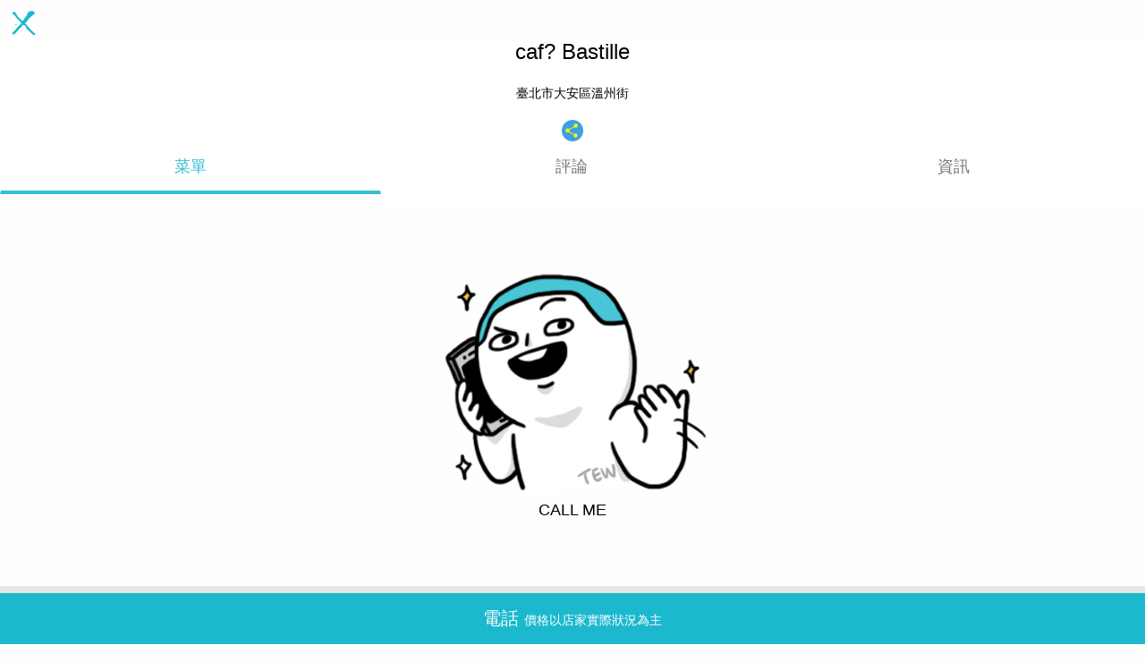

--- FILE ---
content_type: text/html; charset=UTF-8
request_url: https://todayeatwhat.tw/A001.php?flag10=0&act10=3&shp_no=S0058966
body_size: 4602
content:
<script>location.replace('A001.php?flag10=1')</script>

<html>
<head>
<title></title>
<META content="text/html; charset=UTF-8" http-equiv=Content-Type>
<!--<meta name="viewport" content="width=device-width, initial-scale=1">-->
<meta name="viewport" content="width=device-width, initial-scale=1.0, maximum-scale=1.0, user-scalable=no" />
  <link rel="stylesheet" href="js/swiper/swiper-bundle.min.css">


<script type="text/javascript">

function cpFunction1(num) {
  var copyText = document.getElementById("StrInput"+num);
  copyText.select();
  document.execCommand("copy");
//alert("Copied the text: " + copyText.value);  
}

</script>
<script>
// Where you want to render the map.
var element = document.getElementById('osm-map');

// Height has to be set. You can do this in CSS too.
element.style = 'height:300px;';

// Create Leaflet map on map element.
var map = L.map(element);

// Add OSM tile leayer to the Leaflet map.
L.tileLayer('http://{s}.tile.osm.org/{z}/{x}/{y}.png', {
    attribution: '&copy; <a href="http://osm.org/copyright">OpenStreetMap</a> contributors'
}).addTo(map);

// Target's GPS coordinates.
var target = L.latLng('47.50737', '19.04611');

// Set map's center to target with zoom 14.
map.setView(target, 14);

// Place a marker on the same location.
L.marker(target).addTo(map);
</script>
<script src="https://unpkg.com/leaflet@1.6.0/dist/leaflet.js"></script>
<link href="https://unpkg.com/leaflet@1.6.0/dist/leaflet.css" rel="stylesheet"/>

<style>
body {
  font-family: Arial, Helvetica, sans-serif;
  background-color: #FEFEFE;
  width: 100%;
  margin: 0px;

}
 
input[type=text] {
    width: 300px;
    box-sizing: border-box;
    border: 2px solid #CCCCCC;
    border-radius: 8px;
    font-size: 20px;
    background-color: white;
    padding: 12px 20px 12px 15px;
    -webkit-transition: width 0.4s ease-in-out;
    transition: width 0.4s ease-in-out;
}

input[type=text]:focus {
    width: 100%;
}

.photoscr {
    position: relative;
    width: 100%;
    top: 0px;
    margin: 0px 0px 0px 0px; 
}

.mainmenu {
    position: relative;
    background-color: #ffffff;
    text-align: center;
    width: 100%;
    top: 0px;
    padding: 0px 0px 0px 0px; 
//    opacity: 0.8;
}

.grp0 {
    position: relative;
    width: 100%;
    margin: 0px 0px 0px 0px;
    padding: 0px 0px 0px 0px;
    text-align: left;
    border: 0px solid #ccc;
}

.grp0L {
    position: relative;
    background-color: #efefef;
    color: #000000;
    width: 97%;
    font-size: 20px;
    text-align: left;
    padding: 15px 0px 15px 10px;
    display: inline-block;
}

.grp0R {
    position: absolute;
//  background-color: #CCCCCC;
    color: #000000;
    top: 4px;
    right: 8px;
    font-size: 20px;
    text-align: center;
    padding: 4px 0px 0px 0px;
    display: inline-block;
}

.grp1 {
    position: relative;
    width: 100%;
//    margin: 6px 0px 6px 0px;
    text-align: left;
}

.grp1L {
    position: relative;
    background-color: #FFFFFF;
    color: #000000;
    width: 75%;
    font-size: 20px;
    text-align: left;
    padding: 28px 20px 28px 20px;
    border: 1px solid #f9f9f9;
    display: inline-block;
}

.grp1R {
    position: absolute;
//  background-color: #CCFFCC;
    color: #000000;
    top: 2px;
    right: 12px;
    font-size: 18px;
    text-align: center;
    padding: 4px 0px 0px 0px;
    display: inline-block;
}

.grp1R2 {
    position: absolute;
    background-color: #1bb8ce;
    color: #ffffff;
    top: 20px;
    right: 0px;
    font-size: 18px;
    margin: 4px;
    text-align: center;
    vertical-align: sub;
    padding: 2px 8px 2px 8px;
    display: inline-block;
}

.itm_shop {
    position: relative;
    z-index: 1;
    top: -30px;
    background-color: #ffffff;
    width: 90%;
    padding: 0px 6px 0px 6px;
    margin: 0px 0px 0px 0px;
    text-align: center;
//    border: 4px solid #cc6600;
    box-sizing: border-box;
    border-radius: 4px;
    display: inline-block;
    box-shadow: 0px 8px 10px 0px rgba(204, 204, 204, 1)
}

.itm0 {
    position: relative;
    width: 94%;
    padding: 0px 6px 0px 6px;
    margin: 0px 0px 20px 0px;
//  border: 0px;
    text-align: center;
    border: 4px solid #cc9900;
    box-sizing: border-box;
    border-radius: 0px;
    display: inline-block;
    box-shadow: 0px 8px 10px 0px rgba(204, 204, 204, 1)
}

.itm0a {
    position: relative;
    background-color: #FEFED8;
    width: 100%;
    border: 0px;
    text-align: center;
    display: inline-block;
}

.acc2a {
    color: #226600;
    width: 60%;
    height: 48px;
    font-size: 18px;
    text-align: left;
    padding: 4px 0px 4px 8px;
}

.acc2b {
    color: #226600;
    width: 24%;
    height: 48px;
    font-size: 14px;
    text-align: center;
    padding: 4px 0px 4px 0px;
}

.acc2c {
    width: 16%;
    height: 48px;
    text-align: right;
    padding: 4px 0px 4px 0px;
}

.dsp01 {
    position: relative;
    background-color: #fff;
    color: #000000;
    width: 100%;
    font-size: 18px;
    text-align: left;
    padding: 8px 0px 0px 0px;
    display: inline-block;
}

.sub1 {
    margin: 2px 0px 2px 8px;
    padding: 4px 0px 14px 8px;
    font-size: 18px;
    color:#000000; 
}

.dsp01T {
    position: relative;
    background-color: #FFFFFF;
    color: #000000;
    width: 96%;
    font-size: 24px;
    text-align: center;
    padding: 12px 0px 12px 0px;
    display: inline-block;
}


.dsp01L {
    position: relative;
    background-color: #ffffff;
    color: #000000;
    width: 50%;
    text-align: left;
    padding: 0px 0px 0px 0px;
    display: inline-block;
}

.dsp01a {
    position: relative;
    background-color: #ffffff;
    color: #000000;
    width: 90%;
    font-size: 14px;
    text-align: left;
    margin: 6px; 
    padding: 12px 12px 12px 12px;
    display: inline-block;
}

.dsp01p {
    position: relative;
    background-color: #ffffff;
    color: #000000;
    width: 96%;
    font-size: 14px;
    text-align: left;
    margin: 6px; 
    padding: 12px 0px 12px 2px;
    display: inline-block;
    border: 0px solid #cccccc;
    box-sizing: border-box;
    border-radius: 0px;
    display: inline-block;
    box-shadow: 1px 8px 10px 1px rgba(204, 204, 204, 1);
}

.dsp02 {
    position: relative;
    background-color: #ffffff;
    min-width: 120px;
    max-width: 150px; //  150px;
    width: 40%;  // 40%
    text-align: right;
    margin: 10px 0px;
    padding: 0px;
    display: inline-block;
}

.grade {
    position: relative;
    background-color: #f9f9f9;
    width: 100%;
    border: 0px;
    text-align: center;
    display: inline-block;
}

.dsp03 {
    position: relative;
    background-color: #fff;
    width: 95%;
//    text-align: right;
    margin: 0px 0px;
    border: 0px solid #ccc;
    border-radius: 4px;
    box-sizing: border-box;
    padding: 10px 10px 10px 10px;
    display: inline-block;
}

.butt2 {
    width: 28px;
    height: 28px;
    margin: 0px 0px;
    padding: 0px;
    vertical-align: bottom;
}

.butt2:hover {
    opacity: 0.7;
}

.butt3e {
    position: fixed; 
    top:  10px;
    right: 68px;
    width: 36px;
    height: 36px;
    border: none;
    cursor: pointer;
}

.butt3f {
    position: fixed; 
    top:  10px;
    right: 18px;
    width: 36px;
    height: 36px;
    border: none;
    cursor: pointer;
}

button:hover {
    opacity: 0.7;
}

.retbtn {
    position: fixed; 
    top: 4px;
    left: 6px;
    width: 36px;
    height: 36px;
//    background-color: #FFFFFF;
    padding: 2px;
    border: none;
    cursor: pointer;
}

.retbtn:hover, 
.retbtn:focus {
    opacity: 0.5;
}

.imgcontainer {
    text-align: center;
    margin: 2px 0 5px 0;
    position: relative;
}

.container {
    padding: 2px 2px 2px 2px;
    font-size: 18px;
}

.container1 {
    position: absolute;
    width: 98%;
    background-color: #E0E0E0;
    margin-bottom: 4px;
    margin: 0px 1px 0px 0px;
    top: 48px;
    border: 2px solid #CCCCFF;
    box-sizing: border-box;
    border-radius: 4px;

}

.modal {
    display: none;
    position: fixed; 
    z-index: 1;
    left: 0;
    top: 0;
    width: 100%; 
    height: 100%; 
    overflow: auto; 
    background-color: rgba(0,0,0,0.4);
    padding-top: 5px;
}

.modal-content {
    background-color: #FEFEFE;
    margin: 2% auto 15% auto; 
    border: 2px solid #888;
    border-radius: 8px;
    width: 96%; 
}

.close1 {
    position: absolute;
    right: 8px;
    top: 0px;
    color: #000;
    font-size: 48px;
    font-weight: bold;
}

.close1:hover,
.close1:focus {
    color: red;
    cursor: pointer;
}

.animate {
    -webkit-animation: animatezoom 0.6s;
    animation: animatezoom 0.6s
}

@-webkit-keyframes animatezoom {
    from {-webkit-transform: scale(0)} 
    to {-webkit-transform: scale(1)}
}
    
@keyframes animatezoom {
    from {transform: scale(0)} 
    to {transform: scale(1)}
}

@media screen and (max-width: 300px) {
    span.psw {
       display: block;
       float: none;
    }
    .cancelbtn {
       width: 100%;
    }
}


.navbar {
    position: relative;
    width: 100%;
    text-align: center;
    overflow: auto;
    opacity: 0.9;
}

.navbar a {
    float: left;
    padding: 15px;
    background-color: #ffffff;
    color: #666;
    text-decoration: none;
    font-size: 18px;
    width: 33.3%;
    text-align: center;
    border-top: 1px solid #fff;
    border-bottom: 1px solid #fff;
    border-left: 1px solid #fff;
    border-right: 1px solid #fff;
    box-sizing: border-box;
    display: inline-block;
    box-shadow: 0px 0px 0px 0px rgba(204, 204, 204, 1)
}

.navbar a:hover {
    background-color: #FFFFFF;
    border-top: 1px solid #fff;
    border-bottom: 4px solid #1bb8ce;
    border-left: 1px solid #fff;
    border-right: 1px solid #fff;
    color: #000;
}

.navbar a.active {
    background-color: #FFFFFF;
    border-top: 1px solid #fff;
    border-bottom: 4px solid #1bb8ce;
//    border-bottom: 1px solid #000;
    border-left: 1px solid #fff;
    border-right: 1px solid #fff;
    color: #1bb8ce;
}


.navbar2 {
    position: fixed;
    width: 100%;
    bottom: 0px;
    right: 0px;
    text-align: center;
    overflow: auto;
//  opacity: 0.9;
}

.navbar2 a {
    float: left;
//    padding: 15px;
    padding: 25px 25px;
    background-color: #E0E0E0;
    color: #222222;
    text-decoration: none;
    font-size: 20px;
    width: 100%; // 50%
    text-align: center;
    border: 0px solid #CCCCCC;
    box-sizing: border-box;
    display: inline-block;
}

.navbar2 a:hover {
    background-color: #1bb8ce;
    color: #FFFFFF;
}

.navbar2 a.active {
    background-color: #1bb8ce;
    color: #FFFFFF;
}

.navbar3 {
    position: fixed;
    width: 100%;
    font-size: 20px;
    bottom: 0px;
    text-align: center;
    overflow: auto;
}

.navbar3 a {
    float: left;
    padding: 15px;
    background-color: #1bb8ce;
    color: #FFFFFF;
    text-decoration: none;
    font-size: 20px;
    width: 100%;
    text-align: center;
    border: 0px solid #CCCCCC;
    box-sizing: border-box;
    display: inline-block;
}

.navbar3 a:hover {
    background-color: #1bb8ce;
    color: #444444;
}

.navbar3 a.active {
    background-color: #1bb8ce;
    color: #AAAAAA;
}

.navbar4 {
    position: relative;
    width: 100%;
    text-align: center;
    overflow: auto;
    opacity: 0.9;
}

.tooltip {
  position: relative;
  display: inline-block;
  border-bottom: 1px dotted black;
}

.tooltip .tooltiptext {
//  visibility: hidden;
  width: 50px;
  height: 20px;
  background-color: orange;
  font-size: 18px;
  color: #fff;
  text-align: center;
  border-radius: 6px;
  padding: 5px 0px;
  position: absolute;
  z-index: 1;
  top: 10px;
  left: 85%;
//  opacity: 0.4;
//  transition: opacity 1s;
  
}

.tooltip .tooltiptext::after {
  content: "";
  position: absolute;
  top: 50%;
  right: 100%;
  margin-top: -5px;
  border-width: 5px;
  border-style: solid;
  border-color: transparent orange transparent transparent;
}
.tooltip:hover .tooltiptext {
  visibility: visible;
//  opacity: 1;
}

.tt { 
        position: relative; 
        display: inline-block; 
        border-bottom: 2px dotted Sienna; 
        background-color: yellow; 
} 

.tt .tt-text { 
        visibility: hidden; 
        width: 200px; 
        background-color: Indigo; 
        color: Yellow; 
        text-align: center; 
        border-radius: 10px; 
        padding: 10px 5px; 
        position: absolute; 
        z-index: 1; 
        top: 100%; 
        left: 50%; 
        margin-left: -105px;
} 

.tt .tt-text::after { 
        content: ""; 
        position: absolute; 
        bottom: 100%; 
        left: 50%; 
        margin-left: -10px; 
        border-width: 10px; 
        border-style: solid; 
        border-color: transparent transparent Indigo transparent;
} 

.tt:hover .tt-text { 
        visibility: visible; 
} 

/* Red border */
hr.new1 {
  border-top: 1px solid red;
}

/* Dashed red border */
hr.new2 {
  border-top: 1px dashed red;
}

/* Dotted red border */
hr.new3 {
  border-top: 1px dotted red;
}

/* Thick red border */
hr.new4 {
  border: 1px solid #cc9900;
}

/* Large rounded green border */
hr.new5 {
  border: 10px solid #f1f1f1;
  border-radius: 0px;
}

.example5 {
 height: 60px;  
 overflow: hidden;
 position: relative;
}
.example5 h3 {
 position: absolute;
 width: 180px;
 height: 100%;
 margin: 0;
 line-height: 20px;
 text-align: left;
 /* Apply animation to this element */  
 -moz-animation: example5 5s linear infinite alternate;
 -webkit-animation: example5 5s linear infinite alternate;
 animation: example5 5s linear infinite alternate;
}

@-moz-keyframes example5 {
 0%   { -moz-transform: translateX(70%); }
 100% { -moz-transform: translateX(0%); }
}
@-webkit-keyframes example5 {
 0%   { -webkit-transform: translateX(70%); }
 100% { -webkit-transform: translateX(0%); }
}
@keyframes example5 {
 0%   { 
 -moz-transform: translateX(70%); /* Firefox bug fix */
 -webkit-transform: translateX(70%); /* Firefox bug fix */
 transform: translateX(70%);            
 }
 100% { 
 -moz-transform: translateX(0%); /* Firefox bug fix */
 -webkit-transform: translateX(0%); /* Firefox bug fix */
 transform: translateX(0%); 
 }
}

</style>
</head>
<body onload="initialize()" oncontextmenu="return false" ondragstart="return false" onselectstart="return false">

<br><br><div class='mainmenu'><p style='font-size:24px; color: #000000;text-align:center;margin:8px 0px 2px 0px; '></p><br><p style='font-size:14px; text-align:center;margin:4px 0px 2px 0px; '></p><br><textarea type='hidden' style='position:fixed; bottom:7px;left:20px;' id='StrInput1' name='StrInput1'></textarea><a href='#'><input type='image' src='JPG/ic6h.png' width='24px'   onclick="alert(' 店家推薦文字已複製，趕快推薦給好友吧 ');cpFunction1(1);" title=''></a><div class='navbar'>    <a  class='active'  href='A001.php?flag10=0&act10=3'>菜單</a>    <a  href='A001.php?flag10=0&act10=2'>評論</a>    <a  href='A001.php?flag10=0&act10=1'>資訊</a></div><br></div><br><br><br></div><input type='image' src='JPG/ic9s2.png' style='z-index: 2' class='retbtn' onclick='window.close();' title='回上一頁'><div style='position: relative; width:100%; top: 10px; padding: 40px auto;font-size:18px;text-align: center;' ><img src='./JPG/it21.png' style='width: 300px; height: auto;'><br>CALL ME<br><br><br><br><br></div><div class='navbar3'>    <a href='A000.php?act0=0&shp_no=S0058966&tel=' target='_blank' >電話 <span style='font-size:14px;text-align: right;'>價格以店家實際狀況為主</span></a></div>    <a href='#' ><img src='JPG/company_rule.jpg' ' style='width: 100%; height: auto;'></a><br><br><br><br><br> 
  <!-- Swiper JS -->
  <script src="js/swiper/swiper-bundle.min.js"></script>

  <!-- Initialize Swiper -->
  <script>
    var swiper = new Swiper('.swiper-container', {
      zoom: true,
      autoHeight: true,
      spaceBetween: 0,
      centeredSlides: true,
      autoplay: {
        delay: 2500,
        disableOnInteraction: false,
      },
      loop: true,
      pagination: {
        el: '.swiper-pagination',
        clickable: true,
//        type: 'fraction',
      },
      navigation: {
        nextEl: '.swiper-button-next',
        prevEl: '.swiper-button-prev',
      },
    });
  </script>
 
  </body>
</html>


--- FILE ---
content_type: text/html; charset=UTF-8
request_url: https://todayeatwhat.tw/A001.php?flag10=1
body_size: 4679
content:


<html>
<head>
<title>caf? Bastille</title>
<META content="text/html; charset=UTF-8" http-equiv=Content-Type>
<!--<meta name="viewport" content="width=device-width, initial-scale=1">-->
<meta name="viewport" content="width=device-width, initial-scale=1.0, maximum-scale=1.0, user-scalable=no" />
  <link rel="stylesheet" href="js/swiper/swiper-bundle.min.css">


<script type="text/javascript">

function cpFunction1(num) {
  var copyText = document.getElementById("StrInput"+num);
  copyText.select();
  document.execCommand("copy");
//alert("Copied the text: " + copyText.value);  
}

</script>
<script>
// Where you want to render the map.
var element = document.getElementById('osm-map');

// Height has to be set. You can do this in CSS too.
element.style = 'height:300px;';

// Create Leaflet map on map element.
var map = L.map(element);

// Add OSM tile leayer to the Leaflet map.
L.tileLayer('http://{s}.tile.osm.org/{z}/{x}/{y}.png', {
    attribution: '&copy; <a href="http://osm.org/copyright">OpenStreetMap</a> contributors'
}).addTo(map);

// Target's GPS coordinates.
var target = L.latLng('47.50737', '19.04611');

// Set map's center to target with zoom 14.
map.setView(target, 14);

// Place a marker on the same location.
L.marker(target).addTo(map);
</script>
<script src="https://unpkg.com/leaflet@1.6.0/dist/leaflet.js"></script>
<link href="https://unpkg.com/leaflet@1.6.0/dist/leaflet.css" rel="stylesheet"/>

<style>
body {
  font-family: Arial, Helvetica, sans-serif;
  background-color: #FEFEFE;
  width: 100%;
  margin: 0px;

}
 
input[type=text] {
    width: 300px;
    box-sizing: border-box;
    border: 2px solid #CCCCCC;
    border-radius: 8px;
    font-size: 20px;
    background-color: white;
    padding: 12px 20px 12px 15px;
    -webkit-transition: width 0.4s ease-in-out;
    transition: width 0.4s ease-in-out;
}

input[type=text]:focus {
    width: 100%;
}

.photoscr {
    position: relative;
    width: 100%;
    top: 0px;
    margin: 0px 0px 0px 0px; 
}

.mainmenu {
    position: relative;
    background-color: #ffffff;
    text-align: center;
    width: 100%;
    top: 0px;
    padding: 0px 0px 0px 0px; 
//    opacity: 0.8;
}

.grp0 {
    position: relative;
    width: 100%;
    margin: 0px 0px 0px 0px;
    padding: 0px 0px 0px 0px;
    text-align: left;
    border: 0px solid #ccc;
}

.grp0L {
    position: relative;
    background-color: #efefef;
    color: #000000;
    width: 97%;
    font-size: 20px;
    text-align: left;
    padding: 15px 0px 15px 10px;
    display: inline-block;
}

.grp0R {
    position: absolute;
//  background-color: #CCCCCC;
    color: #000000;
    top: 4px;
    right: 8px;
    font-size: 20px;
    text-align: center;
    padding: 4px 0px 0px 0px;
    display: inline-block;
}

.grp1 {
    position: relative;
    width: 100%;
//    margin: 6px 0px 6px 0px;
    text-align: left;
}

.grp1L {
    position: relative;
    background-color: #FFFFFF;
    color: #000000;
    width: 75%;
    font-size: 20px;
    text-align: left;
    padding: 28px 20px 28px 20px;
    border: 1px solid #f9f9f9;
    display: inline-block;
}

.grp1R {
    position: absolute;
//  background-color: #CCFFCC;
    color: #000000;
    top: 2px;
    right: 12px;
    font-size: 18px;
    text-align: center;
    padding: 4px 0px 0px 0px;
    display: inline-block;
}

.grp1R2 {
    position: absolute;
    background-color: #1bb8ce;
    color: #ffffff;
    top: 20px;
    right: 0px;
    font-size: 18px;
    margin: 4px;
    text-align: center;
    vertical-align: sub;
    padding: 2px 8px 2px 8px;
    display: inline-block;
}

.itm_shop {
    position: relative;
    z-index: 1;
    top: -30px;
    background-color: #ffffff;
    width: 90%;
    padding: 0px 6px 0px 6px;
    margin: 0px 0px 0px 0px;
    text-align: center;
//    border: 4px solid #cc6600;
    box-sizing: border-box;
    border-radius: 4px;
    display: inline-block;
    box-shadow: 0px 8px 10px 0px rgba(204, 204, 204, 1)
}

.itm0 {
    position: relative;
    width: 94%;
    padding: 0px 6px 0px 6px;
    margin: 0px 0px 20px 0px;
//  border: 0px;
    text-align: center;
    border: 4px solid #cc9900;
    box-sizing: border-box;
    border-radius: 0px;
    display: inline-block;
    box-shadow: 0px 8px 10px 0px rgba(204, 204, 204, 1)
}

.itm0a {
    position: relative;
    background-color: #FEFED8;
    width: 100%;
    border: 0px;
    text-align: center;
    display: inline-block;
}

.acc2a {
    color: #226600;
    width: 60%;
    height: 48px;
    font-size: 18px;
    text-align: left;
    padding: 4px 0px 4px 8px;
}

.acc2b {
    color: #226600;
    width: 24%;
    height: 48px;
    font-size: 14px;
    text-align: center;
    padding: 4px 0px 4px 0px;
}

.acc2c {
    width: 16%;
    height: 48px;
    text-align: right;
    padding: 4px 0px 4px 0px;
}

.dsp01 {
    position: relative;
    background-color: #fff;
    color: #000000;
    width: 100%;
    font-size: 18px;
    text-align: left;
    padding: 8px 0px 0px 0px;
    display: inline-block;
}

.sub1 {
    margin: 2px 0px 2px 8px;
    padding: 4px 0px 14px 8px;
    font-size: 18px;
    color:#000000; 
}

.dsp01T {
    position: relative;
    background-color: #FFFFFF;
    color: #000000;
    width: 96%;
    font-size: 24px;
    text-align: center;
    padding: 12px 0px 12px 0px;
    display: inline-block;
}


.dsp01L {
    position: relative;
    background-color: #ffffff;
    color: #000000;
    width: 50%;
    text-align: left;
    padding: 0px 0px 0px 0px;
    display: inline-block;
}

.dsp01a {
    position: relative;
    background-color: #ffffff;
    color: #000000;
    width: 90%;
    font-size: 14px;
    text-align: left;
    margin: 6px; 
    padding: 12px 12px 12px 12px;
    display: inline-block;
}

.dsp01p {
    position: relative;
    background-color: #ffffff;
    color: #000000;
    width: 96%;
    font-size: 14px;
    text-align: left;
    margin: 6px; 
    padding: 12px 0px 12px 2px;
    display: inline-block;
    border: 0px solid #cccccc;
    box-sizing: border-box;
    border-radius: 0px;
    display: inline-block;
    box-shadow: 1px 8px 10px 1px rgba(204, 204, 204, 1);
}

.dsp02 {
    position: relative;
    background-color: #ffffff;
    min-width: 120px;
    max-width: 150px; //  150px;
    width: 40%;  // 40%
    text-align: right;
    margin: 10px 0px;
    padding: 0px;
    display: inline-block;
}

.grade {
    position: relative;
    background-color: #f9f9f9;
    width: 100%;
    border: 0px;
    text-align: center;
    display: inline-block;
}

.dsp03 {
    position: relative;
    background-color: #fff;
    width: 95%;
//    text-align: right;
    margin: 0px 0px;
    border: 0px solid #ccc;
    border-radius: 4px;
    box-sizing: border-box;
    padding: 10px 10px 10px 10px;
    display: inline-block;
}

.butt2 {
    width: 28px;
    height: 28px;
    margin: 0px 0px;
    padding: 0px;
    vertical-align: bottom;
}

.butt2:hover {
    opacity: 0.7;
}

.butt3e {
    position: fixed; 
    top:  10px;
    right: 68px;
    width: 36px;
    height: 36px;
    border: none;
    cursor: pointer;
}

.butt3f {
    position: fixed; 
    top:  10px;
    right: 18px;
    width: 36px;
    height: 36px;
    border: none;
    cursor: pointer;
}

button:hover {
    opacity: 0.7;
}

.retbtn {
    position: fixed; 
    top: 4px;
    left: 6px;
    width: 36px;
    height: 36px;
//    background-color: #FFFFFF;
    padding: 2px;
    border: none;
    cursor: pointer;
}

.retbtn:hover, 
.retbtn:focus {
    opacity: 0.5;
}

.imgcontainer {
    text-align: center;
    margin: 2px 0 5px 0;
    position: relative;
}

.container {
    padding: 2px 2px 2px 2px;
    font-size: 18px;
}

.container1 {
    position: absolute;
    width: 98%;
    background-color: #E0E0E0;
    margin-bottom: 4px;
    margin: 0px 1px 0px 0px;
    top: 48px;
    border: 2px solid #CCCCFF;
    box-sizing: border-box;
    border-radius: 4px;

}

.modal {
    display: none;
    position: fixed; 
    z-index: 1;
    left: 0;
    top: 0;
    width: 100%; 
    height: 100%; 
    overflow: auto; 
    background-color: rgba(0,0,0,0.4);
    padding-top: 5px;
}

.modal-content {
    background-color: #FEFEFE;
    margin: 2% auto 15% auto; 
    border: 2px solid #888;
    border-radius: 8px;
    width: 96%; 
}

.close1 {
    position: absolute;
    right: 8px;
    top: 0px;
    color: #000;
    font-size: 48px;
    font-weight: bold;
}

.close1:hover,
.close1:focus {
    color: red;
    cursor: pointer;
}

.animate {
    -webkit-animation: animatezoom 0.6s;
    animation: animatezoom 0.6s
}

@-webkit-keyframes animatezoom {
    from {-webkit-transform: scale(0)} 
    to {-webkit-transform: scale(1)}
}
    
@keyframes animatezoom {
    from {transform: scale(0)} 
    to {transform: scale(1)}
}

@media screen and (max-width: 300px) {
    span.psw {
       display: block;
       float: none;
    }
    .cancelbtn {
       width: 100%;
    }
}


.navbar {
    position: relative;
    width: 100%;
    text-align: center;
    overflow: auto;
    opacity: 0.9;
}

.navbar a {
    float: left;
    padding: 15px;
    background-color: #ffffff;
    color: #666;
    text-decoration: none;
    font-size: 18px;
    width: 33.3%;
    text-align: center;
    border-top: 1px solid #fff;
    border-bottom: 1px solid #fff;
    border-left: 1px solid #fff;
    border-right: 1px solid #fff;
    box-sizing: border-box;
    display: inline-block;
    box-shadow: 0px 0px 0px 0px rgba(204, 204, 204, 1)
}

.navbar a:hover {
    background-color: #FFFFFF;
    border-top: 1px solid #fff;
    border-bottom: 4px solid #1bb8ce;
    border-left: 1px solid #fff;
    border-right: 1px solid #fff;
    color: #000;
}

.navbar a.active {
    background-color: #FFFFFF;
    border-top: 1px solid #fff;
    border-bottom: 4px solid #1bb8ce;
//    border-bottom: 1px solid #000;
    border-left: 1px solid #fff;
    border-right: 1px solid #fff;
    color: #1bb8ce;
}


.navbar2 {
    position: fixed;
    width: 100%;
    bottom: 0px;
    right: 0px;
    text-align: center;
    overflow: auto;
//  opacity: 0.9;
}

.navbar2 a {
    float: left;
//    padding: 15px;
    padding: 25px 25px;
    background-color: #E0E0E0;
    color: #222222;
    text-decoration: none;
    font-size: 20px;
    width: 100%; // 50%
    text-align: center;
    border: 0px solid #CCCCCC;
    box-sizing: border-box;
    display: inline-block;
}

.navbar2 a:hover {
    background-color: #1bb8ce;
    color: #FFFFFF;
}

.navbar2 a.active {
    background-color: #1bb8ce;
    color: #FFFFFF;
}

.navbar3 {
    position: fixed;
    width: 100%;
    font-size: 20px;
    bottom: 0px;
    text-align: center;
    overflow: auto;
}

.navbar3 a {
    float: left;
    padding: 15px;
    background-color: #1bb8ce;
    color: #FFFFFF;
    text-decoration: none;
    font-size: 20px;
    width: 100%;
    text-align: center;
    border: 0px solid #CCCCCC;
    box-sizing: border-box;
    display: inline-block;
}

.navbar3 a:hover {
    background-color: #1bb8ce;
    color: #444444;
}

.navbar3 a.active {
    background-color: #1bb8ce;
    color: #AAAAAA;
}

.navbar4 {
    position: relative;
    width: 100%;
    text-align: center;
    overflow: auto;
    opacity: 0.9;
}

.tooltip {
  position: relative;
  display: inline-block;
  border-bottom: 1px dotted black;
}

.tooltip .tooltiptext {
//  visibility: hidden;
  width: 50px;
  height: 20px;
  background-color: orange;
  font-size: 18px;
  color: #fff;
  text-align: center;
  border-radius: 6px;
  padding: 5px 0px;
  position: absolute;
  z-index: 1;
  top: 10px;
  left: 85%;
//  opacity: 0.4;
//  transition: opacity 1s;
  
}

.tooltip .tooltiptext::after {
  content: "";
  position: absolute;
  top: 50%;
  right: 100%;
  margin-top: -5px;
  border-width: 5px;
  border-style: solid;
  border-color: transparent orange transparent transparent;
}
.tooltip:hover .tooltiptext {
  visibility: visible;
//  opacity: 1;
}

.tt { 
        position: relative; 
        display: inline-block; 
        border-bottom: 2px dotted Sienna; 
        background-color: yellow; 
} 

.tt .tt-text { 
        visibility: hidden; 
        width: 200px; 
        background-color: Indigo; 
        color: Yellow; 
        text-align: center; 
        border-radius: 10px; 
        padding: 10px 5px; 
        position: absolute; 
        z-index: 1; 
        top: 100%; 
        left: 50%; 
        margin-left: -105px;
} 

.tt .tt-text::after { 
        content: ""; 
        position: absolute; 
        bottom: 100%; 
        left: 50%; 
        margin-left: -10px; 
        border-width: 10px; 
        border-style: solid; 
        border-color: transparent transparent Indigo transparent;
} 

.tt:hover .tt-text { 
        visibility: visible; 
} 

/* Red border */
hr.new1 {
  border-top: 1px solid red;
}

/* Dashed red border */
hr.new2 {
  border-top: 1px dashed red;
}

/* Dotted red border */
hr.new3 {
  border-top: 1px dotted red;
}

/* Thick red border */
hr.new4 {
  border: 1px solid #cc9900;
}

/* Large rounded green border */
hr.new5 {
  border: 10px solid #f1f1f1;
  border-radius: 0px;
}

.example5 {
 height: 60px;  
 overflow: hidden;
 position: relative;
}
.example5 h3 {
 position: absolute;
 width: 180px;
 height: 100%;
 margin: 0;
 line-height: 20px;
 text-align: left;
 /* Apply animation to this element */  
 -moz-animation: example5 5s linear infinite alternate;
 -webkit-animation: example5 5s linear infinite alternate;
 animation: example5 5s linear infinite alternate;
}

@-moz-keyframes example5 {
 0%   { -moz-transform: translateX(70%); }
 100% { -moz-transform: translateX(0%); }
}
@-webkit-keyframes example5 {
 0%   { -webkit-transform: translateX(70%); }
 100% { -webkit-transform: translateX(0%); }
}
@keyframes example5 {
 0%   { 
 -moz-transform: translateX(70%); /* Firefox bug fix */
 -webkit-transform: translateX(70%); /* Firefox bug fix */
 transform: translateX(70%);            
 }
 100% { 
 -moz-transform: translateX(0%); /* Firefox bug fix */
 -webkit-transform: translateX(0%); /* Firefox bug fix */
 transform: translateX(0%); 
 }
}

</style>
</head>
<body onload="initialize()" oncontextmenu="return false" ondragstart="return false" onselectstart="return false">

<br><br><div class='mainmenu'><p style='font-size:24px; color: #000000;text-align:center;margin:8px 0px 2px 0px; '>caf? Bastille</p><br><p style='font-size:14px; text-align:center;margin:4px 0px 2px 0px; '>臺北市大安區溫州街</p><br><textarea type='hidden' style='position:fixed; bottom:7px;left:20px;' id='StrInput1' name='StrInput1'>caf? Bastillehttps://todayeatwhat.tw/A001.php?flag10=0&act10=3&shp_no=S0058966</textarea><a href='#'><input type='image' src='JPG/ic6h.png' width='24px'   onclick="alert(' 店家推薦文字已複製，趕快推薦給好友吧 ');cpFunction1(1);" title=''></a><div class='navbar'>    <a  class='active'  href='A001.php?flag10=0&act10=3'>菜單</a>    <a  href='A001.php?flag10=0&act10=2'>評論</a>    <a  href='A001.php?flag10=0&act10=1'>資訊</a></div><br></div><br><br><br></div><input type='image' src='JPG/ic9s2.png' style='z-index: 2' class='retbtn' onclick='window.close();' title='回上一頁'><div style='position: relative; width:100%; top: 10px; padding: 40px auto;font-size:18px;text-align: center;' ><img src='./JPG/it21.png' style='width: 300px; height: auto;'><br>CALL ME<br><br><br><br><br></div><div class='navbar3'>    <a href='A000.php?act0=0&shp_no=S0058966&tel=0233652775' target='_blank' >電話 <span style='font-size:14px;text-align: right;'>價格以店家實際狀況為主</span></a></div>    <a href='#' ><img src='JPG/company_rule.jpg' ' style='width: 100%; height: auto;'></a><br><br><br><br><br> 
  <!-- Swiper JS -->
  <script src="js/swiper/swiper-bundle.min.js"></script>

  <!-- Initialize Swiper -->
  <script>
    var swiper = new Swiper('.swiper-container', {
      zoom: true,
      autoHeight: true,
      spaceBetween: 0,
      centeredSlides: true,
      autoplay: {
        delay: 2500,
        disableOnInteraction: false,
      },
      loop: true,
      pagination: {
        el: '.swiper-pagination',
        clickable: true,
//        type: 'fraction',
      },
      navigation: {
        nextEl: '.swiper-button-next',
        prevEl: '.swiper-button-prev',
      },
    });
  </script>
 
  </body>
</html>
